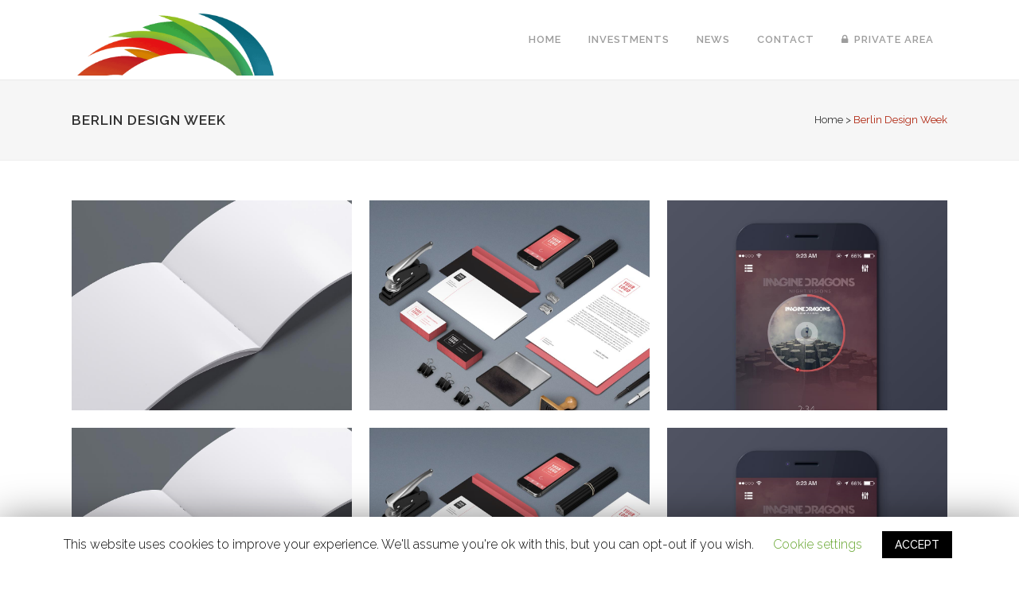

--- FILE ---
content_type: text/css
request_url: https://vigainvest.com/wp-content/plugins/sp-cdm-onedrive-3/css/style.css?ver=6.1.9
body_size: 277
content:
#cdm_upload_onebox_form .error {
  clear: both;
  color: #f00;
  position:absolute; background-color:#F7DFE0;width:75px;

  font-size: 12px;

}

.upload-google-drive{ background-image:url(../images/drive-32.png); background-position:left; background-repeat:no-repeat;padding:5px;margin:5px; text-indent:27px;}
.upload-google-drive:hover{background-image:url(../images/drive-32.png) !important; background-position:left; background-repeat:no-repeat; }

#cdm_nav_buttons a.sp_cdm_onebox{ background-image:url(../images/onedrive.png);background-size: 23px 23px;text-indent:30px !important;}
.onebox_chosen_files_header{background-color:#CCC;padding:2px;text-align:left;}
#onebox_chosen_files{height:120px;background-color:#FFF;border-radius:2px;overflow-y:auto;}
#onebox_chosen_files .no-files-chosen{padding:20px;text-align:center;}
#onebox_chosen_files .onebox_list_item{ text-align:left;height:29px;padding:5px; background-color:#E0E0E0;border-bottom:1px solid #CCC;}
#onebox_chosen_files .onebox_list_item .onebox-delete-button{margin-left:5px;margin-right:5px;}


--- FILE ---
content_type: text/css
request_url: https://vigainvest.com/wp-content/plugins/sp-client-document-manager-premium/css/jquery.auderoContextMenu.css?ver=6.1.9
body_size: 228
content:
ul.audero-context-menu
{
   position: absolute;
   z-index: 1000;
   display: none;
   background-color: menu;
   list-style-type: none !important;
   margin: 0px !important;
   padding: 0px !important;
   background-color:#FFF;
   box-shadow:0px 0px 10px #CCC;
   width:200px; border: 1px solid #CCC;margin-left:0px !important;


   
}

ul.audero-context-menu *
{
   color: menutext; 
}

ul.audero-context-menu > li
{
  border-bottom:1px dotted #CCC;
	margin: 0px !important;
   padding: 2px 5px !important;
}

ul.audero-context-menu > li:hover
{
   background-color: #EFEFEF;
}

ul.audero-context-menu > li a
{
   display: block;
    text-decoration:none;
	font-size:12px;
}

.cdm_change_icon_mode{margin-left:8px;position:absolute;margin-top:7px;}

--- FILE ---
content_type: text/javascript
request_url: https://vigainvest.com/wp-content/plugins/sp-client-document-manager/integrated/sp-cdm-media/js/scripts.js?ver=6.1.9
body_size: 272
content:
jQuery( document ).ready(function($) {
	
	
	
	$(document).on('close', '.remodal', function (e) {
   
   	$('.sp_cdm_video_holder').remove();
});
	
	
	
	//load edit form
		$( document ).on( "submit", "#cdm_embed_media", function() {
		
					
			
			$.ajax({					
				type: "POST",
				url: sp_cdm_media.ajax,
				data:$(this).serialize(),		
				success: function (msg) { 
				   var obj = jQuery.parseJSON(msg);
				   
				   if(obj.success == 1){
					 
					 
					 cdmCloseModal('add-embed');	
					    $('#cdm_embed_media')[0].reset();
						cdmViewFile(obj.file_id);
						cdm_ajax_search();
						cdmViewFile(obj.file_id);   
					   
				   }
				   
				}
		
			});
			return false;
		});
		
	
});

--- FILE ---
content_type: text/javascript
request_url: https://vigainvest.com/wp-content/plugins/sp-client-document-manager-premium/js/jquery.auderoContextMenu.js?ver=6.1.9
body_size: 772
content:
/*
 * Audero Context Menu is a cross-browser jQuery plugin that allows
 * you to show a custom context menu on one or more specified elements.
 *
 * @author  Aurelio De Rosa <aurelioderosa@gmail.com>
 * @version 2.0.3
 * @link    https://github.com/AurelioDeRosa/Audero-Context-Menu
 * @license Dual licensed under MIT (http://www.opensource.org/licenses/MIT)
 * and GPL-3.0 (http://opensource.org/licenses/GPL-3.0)
 */
(function($)
{
   var defaultValues = {
      idMenu: null, // string (required). The id of the menu that has to be shown
      posX: null,   // number (optional). The X coordinate used to show the menu
      posY: null,   // number (optional). The Y coordinate used to show the menu
      bindLeftClick: false // boolean (optional). If the menu has to be shown also on mouse left button click
   };

   var methods =
   {
      init: function(options)
      {
         if (typeof options === "string") {
            options = {idMenu: options};
         }
         options = $.extend(true, {}, defaultValues, options);

         if (options.idMenu == null) {
            $.error("No menu specified");
            return;
         } else if ($("#" + options.idMenu) == null) {
            $.error("The menu specified does not exist");
            return;
         }

         // Hide all if the user left-click or right-click outside the elements specified
         $("html").on(
            "contextmenu click",
            function() {
               $("#" + options.idMenu).hide();
            }
         );

         this.on(
            "contextmenu " + (options.bindLeftClick ? " click": ""),
            function(event) {
              
			    
			   event.preventDefault();
               event.stopPropagation();
			  $("#" + options.idMenu ).position({
    my: "left top",
    of: event,
    offset: "3 -3",
    collision: "fit"
  }).show();
  $("#" + options.idMenu ).position({
    my: "left top",
    of: event,
    offset: "3 -3",
    collision: "fit"
  });
			  
			  
			
            }
         );
      }
   };

   $.fn.auderoContextMenu = function (method) {
      if (methods[method])
         return methods[method].apply(this, Array.prototype.slice.call(arguments, 1));
      else if (typeof method === "object" || typeof method === "string" || !method)
         return methods.init.apply(this, arguments);
      else
         $.error("Method " + method + " does not exist on jQuery.auderoContextMenu");
   };
})(jQuery);